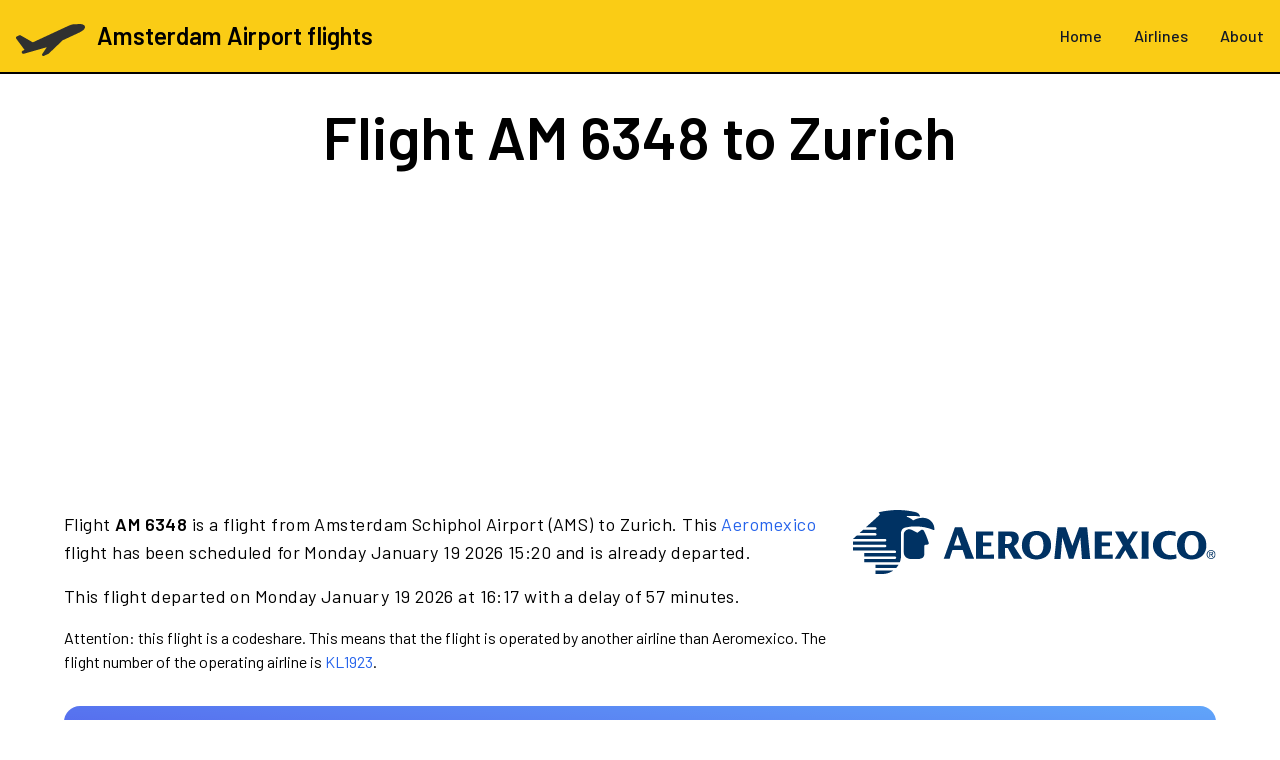

--- FILE ---
content_type: text/html; charset=UTF-8
request_url: https://www.schipholdepartures.nl/flight/AM6348
body_size: 11377
content:
<!DOCTYPE html>
<html lang="en">
<head>
    <meta charset="utf-8">
    <meta name="viewport" content="width=device-width, initial-scale=1, shrink-to-fit=no">
    <title>Fight AM 6348 Amsterdam → Zurich</title>
    <meta name="description" content="Live flight information for Aeromexico flight AM 6348. See check-in time, departure, gate, terminal and delays.">
<link href="https://www.schipholdepartures.nl/flight/AM6348" rel="canonical">
<link href="/dist/assets/app-i6gKlXYZ.css" rel="stylesheet" media="print" onload="this.media=&#039;all&#039;">
<style>*,:before,:after{--tw-border-spacing-x: 0;--tw-border-spacing-y: 0;--tw-translate-x: 0;--tw-translate-y: 0;--tw-rotate: 0;--tw-skew-x: 0;--tw-skew-y: 0;--tw-scale-x: 1;--tw-scale-y: 1;--tw-pan-x: ;--tw-pan-y: ;--tw-pinch-zoom: ;--tw-scroll-snap-strictness: proximity;--tw-gradient-from-position: ;--tw-gradient-via-position: ;--tw-gradient-to-position: ;--tw-ordinal: ;--tw-slashed-zero: ;--tw-numeric-figure: ;--tw-numeric-spacing: ;--tw-numeric-fraction: ;--tw-ring-inset: ;--tw-ring-offset-width: 0px;--tw-ring-offset-color: #fff;--tw-ring-color: rgb(59 130 246 / .5);--tw-ring-offset-shadow: 0 0 #0000;--tw-ring-shadow: 0 0 #0000;--tw-shadow: 0 0 #0000;--tw-shadow-colored: 0 0 #0000;--tw-blur: ;--tw-brightness: ;--tw-contrast: ;--tw-grayscale: ;--tw-hue-rotate: ;--tw-invert: ;--tw-saturate: ;--tw-sepia: ;--tw-drop-shadow: ;--tw-backdrop-blur: ;--tw-backdrop-brightness: ;--tw-backdrop-contrast: ;--tw-backdrop-grayscale: ;--tw-backdrop-hue-rotate: ;--tw-backdrop-invert: ;--tw-backdrop-opacity: ;--tw-backdrop-saturate: ;--tw-backdrop-sepia: ;--tw-contain-size: ;--tw-contain-layout: ;--tw-contain-paint: ;--tw-contain-style: }::backdrop{--tw-border-spacing-x: 0;--tw-border-spacing-y: 0;--tw-translate-x: 0;--tw-translate-y: 0;--tw-rotate: 0;--tw-skew-x: 0;--tw-skew-y: 0;--tw-scale-x: 1;--tw-scale-y: 1;--tw-pan-x: ;--tw-pan-y: ;--tw-pinch-zoom: ;--tw-scroll-snap-strictness: proximity;--tw-gradient-from-position: ;--tw-gradient-via-position: ;--tw-gradient-to-position: ;--tw-ordinal: ;--tw-slashed-zero: ;--tw-numeric-figure: ;--tw-numeric-spacing: ;--tw-numeric-fraction: ;--tw-ring-inset: ;--tw-ring-offset-width: 0px;--tw-ring-offset-color: #fff;--tw-ring-color: rgb(59 130 246 / .5);--tw-ring-offset-shadow: 0 0 #0000;--tw-ring-shadow: 0 0 #0000;--tw-shadow: 0 0 #0000;--tw-shadow-colored: 0 0 #0000;--tw-blur: ;--tw-brightness: ;--tw-contrast: ;--tw-grayscale: ;--tw-hue-rotate: ;--tw-invert: ;--tw-saturate: ;--tw-sepia: ;--tw-drop-shadow: ;--tw-backdrop-blur: ;--tw-backdrop-brightness: ;--tw-backdrop-contrast: ;--tw-backdrop-grayscale: ;--tw-backdrop-hue-rotate: ;--tw-backdrop-invert: ;--tw-backdrop-opacity: ;--tw-backdrop-saturate: ;--tw-backdrop-sepia: ;--tw-contain-size: ;--tw-contain-layout: ;--tw-contain-paint: ;--tw-contain-style: }*,:before,:after{box-sizing:border-box;border-width:0;border-style:solid;border-color:#e5e7eb}:before,:after{--tw-content: ""}html,:host{line-height:1.5;-webkit-text-size-adjust:100%;-moz-tab-size:4;-o-tab-size:4;tab-size:4;font-family:Barlow,Barlow-fallback,Arial,sans-serif;font-feature-settings:normal;font-variation-settings:normal;-webkit-tap-highlight-color:transparent}body{margin:0;line-height:inherit}hr{height:0;color:inherit;border-top-width:1px}abbr:where([title]){-webkit-text-decoration:underline dotted;text-decoration:underline dotted}h1,h2,h3,h4,h5,h6{font-size:inherit;font-weight:inherit}a{color:inherit;text-decoration:inherit}b,strong{font-weight:bolder}code,kbd,samp,pre{font-family:ui-monospace,SFMono-Regular,Menlo,Monaco,Consolas,Liberation Mono,Courier New,monospace;font-feature-settings:normal;font-variation-settings:normal;font-size:1em}small{font-size:80%}sub,sup{font-size:75%;line-height:0;position:relative;vertical-align:baseline}sub{bottom:-.25em}sup{top:-.5em}table{text-indent:0;border-color:inherit;border-collapse:collapse}button,input,optgroup,select,textarea{font-family:inherit;font-feature-settings:inherit;font-variation-settings:inherit;font-size:100%;font-weight:inherit;line-height:inherit;letter-spacing:inherit;color:inherit;margin:0;padding:0}button,select{text-transform:none}button,input:where([type=button]),input:where([type=reset]),input:where([type=submit]){-webkit-appearance:button;background-color:transparent;background-image:none}:-moz-focusring{outline:auto}:-moz-ui-invalid{box-shadow:none}progress{vertical-align:baseline}::-webkit-inner-spin-button,::-webkit-outer-spin-button{height:auto}[type=search]{-webkit-appearance:textfield;outline-offset:-2px}::-webkit-search-decoration{-webkit-appearance:none}::-webkit-file-upload-button{-webkit-appearance:button;font:inherit}summary{display:list-item}blockquote,dl,dd,h1,h2,h3,h4,h5,h6,hr,figure,p,pre{margin:0}fieldset{margin:0;padding:0}legend{padding:0}ol,ul,menu{list-style:none;margin:0;padding:0}dialog{padding:0}textarea{resize:vertical}input::-moz-placeholder,textarea::-moz-placeholder{opacity:1;color:#9ca3af}input::placeholder,textarea::placeholder{opacity:1;color:#9ca3af}button,[role=button]{cursor:pointer}:disabled{cursor:default}img,svg,video,canvas,audio,iframe,embed,object{display:block;vertical-align:middle}img,video{max-width:100%;height:auto}[hidden]:where(:not([hidden=until-found])){display:none}@font-face{font-family:Barlow-fallback;size-adjust:96.69999999999996%;ascent-override:94%;src:local("Arial")}.container{width:100%}@media (min-width: 640px){.container{max-width:640px}}@media (min-width: 768px){.container{max-width:768px}}@media (min-width: 1024px){.container{max-width:1024px}}@media (min-width: 1280px){.container{max-width:1280px}}@media (min-width: 1536px){.container{max-width:1536px}}.prose{color:var(--tw-prose-body);max-width:65ch}.prose :where(p):not(:where([class~=not-prose],[class~=not-prose] *)){margin-top:1.25em;margin-bottom:1.25em}.prose :where([class~=lead]):not(:where([class~=not-prose],[class~=not-prose] *)){color:var(--tw-prose-lead);font-size:1.25em;line-height:1.6;margin-top:1.2em;margin-bottom:1.2em}.prose :where(a):not(:where([class~=not-prose],[class~=not-prose] *)){color:var(--tw-prose-links);text-decoration:underline;font-weight:500}.prose :where(strong):not(:where([class~=not-prose],[class~=not-prose] *)){color:var(--tw-prose-bold);font-weight:600}.prose :where(a strong):not(:where([class~=not-prose],[class~=not-prose] *)){color:inherit}.prose :where(blockquote strong):not(:where([class~=not-prose],[class~=not-prose] *)){color:inherit}.prose :where(thead th strong):not(:where([class~=not-prose],[class~=not-prose] *)){color:inherit}.prose :where(ol):not(:where([class~=not-prose],[class~=not-prose] *)){list-style-type:decimal;margin-top:1.25em;margin-bottom:1.25em;padding-inline-start:1.625em}.prose :where(ol[type=A]):not(:where([class~=not-prose],[class~=not-prose] *)){list-style-type:upper-alpha}.prose :where(ol[type=a]):not(:where([class~=not-prose],[class~=not-prose] *)){list-style-type:lower-alpha}.prose :where(ol[type=A s]):not(:where([class~=not-prose],[class~=not-prose] *)){list-style-type:upper-alpha}.prose :where(ol[type=a s]):not(:where([class~=not-prose],[class~=not-prose] *)){list-style-type:lower-alpha}.prose :where(ol[type=I]):not(:where([class~=not-prose],[class~=not-prose] *)){list-style-type:upper-roman}.prose :where(ol[type=i]):not(:where([class~=not-prose],[class~=not-prose] *)){list-style-type:lower-roman}.prose :where(ol[type=I s]):not(:where([class~=not-prose],[class~=not-prose] *)){list-style-type:upper-roman}.prose :where(ol[type=i s]):not(:where([class~=not-prose],[class~=not-prose] *)){list-style-type:lower-roman}.prose :where(ol[type="1"]):not(:where([class~=not-prose],[class~=not-prose] *)){list-style-type:decimal}.prose :where(ul):not(:where([class~=not-prose],[class~=not-prose] *)){list-style-type:disc;margin-top:1.25em;margin-bottom:1.25em;padding-inline-start:1.625em}.prose :where(ol>li):not(:where([class~=not-prose],[class~=not-prose] *))::marker{font-weight:400;color:var(--tw-prose-counters)}.prose :where(ul>li):not(:where([class~=not-prose],[class~=not-prose] *))::marker{color:var(--tw-prose-bullets)}.prose :where(dt):not(:where([class~=not-prose],[class~=not-prose] *)){color:var(--tw-prose-headings);font-weight:600;margin-top:1.25em}.prose :where(hr):not(:where([class~=not-prose],[class~=not-prose] *)){border-color:var(--tw-prose-hr);border-top-width:1px;margin-top:3em;margin-bottom:3em}.prose :where(blockquote):not(:where([class~=not-prose],[class~=not-prose] *)){font-weight:500;font-style:italic;color:var(--tw-prose-quotes);border-inline-start-width:.25rem;border-inline-start-color:var(--tw-prose-quote-borders);quotes:"“""”""‘""’";margin-top:1.6em;margin-bottom:1.6em;padding-inline-start:1em}.prose :where(blockquote p:first-of-type):not(:where([class~=not-prose],[class~=not-prose] *)):before{content:open-quote}.prose :where(blockquote p:last-of-type):not(:where([class~=not-prose],[class~=not-prose] *)):after{content:close-quote}.prose :where(h1):not(:where([class~=not-prose],[class~=not-prose] *)){color:var(--tw-prose-headings);font-weight:800;font-size:2.25em;margin-top:0;margin-bottom:.8888889em;line-height:1.1111111}.prose :where(h1 strong):not(:where([class~=not-prose],[class~=not-prose] *)){font-weight:900;color:inherit}.prose :where(h2):not(:where([class~=not-prose],[class~=not-prose] *)){color:var(--tw-prose-headings);font-weight:700;font-size:1.5em;margin-top:2em;margin-bottom:1em;line-height:1.3333333}.prose :where(h2 strong):not(:where([class~=not-prose],[class~=not-prose] *)){font-weight:800;color:inherit}.prose :where(h3):not(:where([class~=not-prose],[class~=not-prose] *)){color:var(--tw-prose-headings);font-weight:600;font-size:1.25em;margin-top:1.6em;margin-bottom:.6em;line-height:1.6}.prose :where(h3 strong):not(:where([class~=not-prose],[class~=not-prose] *)){font-weight:700;color:inherit}.prose :where(h4):not(:where([class~=not-prose],[class~=not-prose] *)){color:var(--tw-prose-headings);font-weight:600;margin-top:1.5em;margin-bottom:.5em;line-height:1.5}.prose :where(h4 strong):not(:where([class~=not-prose],[class~=not-prose] *)){font-weight:700;color:inherit}.prose :where(img):not(:where([class~=not-prose],[class~=not-prose] *)){margin-top:2em;margin-bottom:2em}.prose :where(picture):not(:where([class~=not-prose],[class~=not-prose] *)){display:block;margin-top:2em;margin-bottom:2em}.prose :where(video):not(:where([class~=not-prose],[class~=not-prose] *)){margin-top:2em;margin-bottom:2em}.prose :where(kbd):not(:where([class~=not-prose],[class~=not-prose] *)){font-weight:500;font-family:inherit;color:var(--tw-prose-kbd);box-shadow:0 0 0 1px rgb(var(--tw-prose-kbd-shadows) / 10%),0 3px rgb(var(--tw-prose-kbd-shadows) / 10%);font-size:.875em;border-radius:.3125rem;padding-top:.1875em;padding-inline-end:.375em;padding-bottom:.1875em;padding-inline-start:.375em}.prose :where(code):not(:where([class~=not-prose],[class~=not-prose] *)){color:var(--tw-prose-code);font-weight:600;font-size:.875em}.prose :where(code):not(:where([class~=not-prose],[class~=not-prose] *)):before{content:"`"}.prose :where(code):not(:where([class~=not-prose],[class~=not-prose] *)):after{content:"`"}.prose :where(a code):not(:where([class~=not-prose],[class~=not-prose] *)){color:inherit}.prose :where(h1 code):not(:where([class~=not-prose],[class~=not-prose] *)){color:inherit}.prose :where(h2 code):not(:where([class~=not-prose],[class~=not-prose] *)){color:inherit;font-size:.875em}.prose :where(h3 code):not(:where([class~=not-prose],[class~=not-prose] *)){color:inherit;font-size:.9em}.prose :where(h4 code):not(:where([class~=not-prose],[class~=not-prose] *)){color:inherit}.prose :where(blockquote code):not(:where([class~=not-prose],[class~=not-prose] *)){color:inherit}.prose :where(thead th code):not(:where([class~=not-prose],[class~=not-prose] *)){color:inherit}.prose :where(pre):not(:where([class~=not-prose],[class~=not-prose] *)){color:var(--tw-prose-pre-code);background-color:var(--tw-prose-pre-bg);overflow-x:auto;font-weight:400;font-size:.875em;line-height:1.7142857;margin-top:1.7142857em;margin-bottom:1.7142857em;border-radius:.375rem;padding-top:.8571429em;padding-inline-end:1.1428571em;padding-bottom:.8571429em;padding-inline-start:1.1428571em}.prose :where(pre code):not(:where([class~=not-prose],[class~=not-prose] *)){background-color:transparent;border-width:0;border-radius:0;padding:0;font-weight:inherit;color:inherit;font-size:inherit;font-family:inherit;line-height:inherit}.prose :where(pre code):not(:where([class~=not-prose],[class~=not-prose] *)):before{content:none}.prose :where(pre code):not(:where([class~=not-prose],[class~=not-prose] *)):after{content:none}.prose :where(table):not(:where([class~=not-prose],[class~=not-prose] *)){width:100%;table-layout:auto;margin-top:2em;margin-bottom:2em;font-size:.875em;line-height:1.7142857}.prose :where(thead):not(:where([class~=not-prose],[class~=not-prose] *)){border-bottom-width:1px;border-bottom-color:var(--tw-prose-th-borders)}.prose :where(thead th):not(:where([class~=not-prose],[class~=not-prose] *)){color:var(--tw-prose-headings);font-weight:600;vertical-align:bottom;padding-inline-end:.5714286em;padding-bottom:.5714286em;padding-inline-start:.5714286em}.prose :where(tbody tr):not(:where([class~=not-prose],[class~=not-prose] *)){border-bottom-width:1px;border-bottom-color:var(--tw-prose-td-borders)}.prose :where(tbody tr:last-child):not(:where([class~=not-prose],[class~=not-prose] *)){border-bottom-width:0}.prose :where(tbody td):not(:where([class~=not-prose],[class~=not-prose] *)){vertical-align:baseline}.prose :where(tfoot):not(:where([class~=not-prose],[class~=not-prose] *)){border-top-width:1px;border-top-color:var(--tw-prose-th-borders)}.prose :where(tfoot td):not(:where([class~=not-prose],[class~=not-prose] *)){vertical-align:top}.prose :where(th,td):not(:where([class~=not-prose],[class~=not-prose] *)){text-align:start}.prose :where(figure>*):not(:where([class~=not-prose],[class~=not-prose] *)){margin-top:0;margin-bottom:0}.prose :where(figcaption):not(:where([class~=not-prose],[class~=not-prose] *)){color:var(--tw-prose-captions);font-size:.875em;line-height:1.4285714;margin-top:.8571429em}.prose{--tw-prose-body: #374151;--tw-prose-headings: #111827;--tw-prose-lead: #4b5563;--tw-prose-links: #111827;--tw-prose-bold: #111827;--tw-prose-counters: #6b7280;--tw-prose-bullets: #d1d5db;--tw-prose-hr: #e5e7eb;--tw-prose-quotes: #111827;--tw-prose-quote-borders: #e5e7eb;--tw-prose-captions: #6b7280;--tw-prose-kbd: #111827;--tw-prose-kbd-shadows: 17 24 39;--tw-prose-code: #111827;--tw-prose-pre-code: #e5e7eb;--tw-prose-pre-bg: #1f2937;--tw-prose-th-borders: #d1d5db;--tw-prose-td-borders: #e5e7eb;--tw-prose-invert-body: #d1d5db;--tw-prose-invert-headings: #fff;--tw-prose-invert-lead: #9ca3af;--tw-prose-invert-links: #fff;--tw-prose-invert-bold: #fff;--tw-prose-invert-counters: #9ca3af;--tw-prose-invert-bullets: #4b5563;--tw-prose-invert-hr: #374151;--tw-prose-invert-quotes: #f3f4f6;--tw-prose-invert-quote-borders: #374151;--tw-prose-invert-captions: #9ca3af;--tw-prose-invert-kbd: #fff;--tw-prose-invert-kbd-shadows: 255 255 255;--tw-prose-invert-code: #fff;--tw-prose-invert-pre-code: #d1d5db;--tw-prose-invert-pre-bg: rgb(0 0 0 / 50%);--tw-prose-invert-th-borders: #4b5563;--tw-prose-invert-td-borders: #374151;font-size:1rem;line-height:1.75}.prose :where(picture>img):not(:where([class~=not-prose],[class~=not-prose] *)){margin-top:0;margin-bottom:0}.prose :where(li):not(:where([class~=not-prose],[class~=not-prose] *)){margin-top:.5em;margin-bottom:.5em}.prose :where(ol>li):not(:where([class~=not-prose],[class~=not-prose] *)){padding-inline-start:.375em}.prose :where(ul>li):not(:where([class~=not-prose],[class~=not-prose] *)){padding-inline-start:.375em}.prose :where(.prose>ul>li p):not(:where([class~=not-prose],[class~=not-prose] *)){margin-top:.75em;margin-bottom:.75em}.prose :where(.prose>ul>li>p:first-child):not(:where([class~=not-prose],[class~=not-prose] *)){margin-top:1.25em}.prose :where(.prose>ul>li>p:last-child):not(:where([class~=not-prose],[class~=not-prose] *)){margin-bottom:1.25em}.prose :where(.prose>ol>li>p:first-child):not(:where([class~=not-prose],[class~=not-prose] *)){margin-top:1.25em}.prose :where(.prose>ol>li>p:last-child):not(:where([class~=not-prose],[class~=not-prose] *)){margin-bottom:1.25em}.prose :where(ul ul,ul ol,ol ul,ol ol):not(:where([class~=not-prose],[class~=not-prose] *)){margin-top:.75em;margin-bottom:.75em}.prose :where(dl):not(:where([class~=not-prose],[class~=not-prose] *)){margin-top:1.25em;margin-bottom:1.25em}.prose :where(dd):not(:where([class~=not-prose],[class~=not-prose] *)){margin-top:.5em;padding-inline-start:1.625em}.prose :where(hr+*):not(:where([class~=not-prose],[class~=not-prose] *)){margin-top:0}.prose :where(h2+*):not(:where([class~=not-prose],[class~=not-prose] *)){margin-top:0}.prose :where(h3+*):not(:where([class~=not-prose],[class~=not-prose] *)){margin-top:0}.prose :where(h4+*):not(:where([class~=not-prose],[class~=not-prose] *)){margin-top:0}.prose :where(thead th:first-child):not(:where([class~=not-prose],[class~=not-prose] *)){padding-inline-start:0}.prose :where(thead th:last-child):not(:where([class~=not-prose],[class~=not-prose] *)){padding-inline-end:0}.prose :where(tbody td,tfoot td):not(:where([class~=not-prose],[class~=not-prose] *)){padding-top:.5714286em;padding-inline-end:.5714286em;padding-bottom:.5714286em;padding-inline-start:.5714286em}.prose :where(tbody td:first-child,tfoot td:first-child):not(:where([class~=not-prose],[class~=not-prose] *)){padding-inline-start:0}.prose :where(tbody td:last-child,tfoot td:last-child):not(:where([class~=not-prose],[class~=not-prose] *)){padding-inline-end:0}.prose :where(figure):not(:where([class~=not-prose],[class~=not-prose] *)){margin-top:2em;margin-bottom:2em}.prose :where(.prose>:first-child):not(:where([class~=not-prose],[class~=not-prose] *)){margin-top:0}.prose :where(.prose>:last-child):not(:where([class~=not-prose],[class~=not-prose] *)){margin-bottom:0}.prose-lg{font-size:1.125rem;line-height:1.7777778}.prose-lg :where(p):not(:where([class~=not-prose],[class~=not-prose] *)){margin-top:1.3333333em;margin-bottom:1.3333333em}.prose-lg :where([class~=lead]):not(:where([class~=not-prose],[class~=not-prose] *)){font-size:1.2222222em;line-height:1.4545455;margin-top:1.0909091em;margin-bottom:1.0909091em}.prose-lg :where(blockquote):not(:where([class~=not-prose],[class~=not-prose] *)){margin-top:1.6666667em;margin-bottom:1.6666667em;padding-inline-start:1em}.prose-lg :where(h1):not(:where([class~=not-prose],[class~=not-prose] *)){font-size:2.6666667em;margin-top:0;margin-bottom:.8333333em;line-height:1}.prose-lg :where(h2):not(:where([class~=not-prose],[class~=not-prose] *)){font-size:1.6666667em;margin-top:1.8666667em;margin-bottom:1.0666667em;line-height:1.3333333}.prose-lg :where(h3):not(:where([class~=not-prose],[class~=not-prose] *)){font-size:1.3333333em;margin-top:1.6666667em;margin-bottom:.6666667em;line-height:1.5}.prose-lg :where(h4):not(:where([class~=not-prose],[class~=not-prose] *)){margin-top:1.7777778em;margin-bottom:.4444444em;line-height:1.5555556}.prose-lg :where(img):not(:where([class~=not-prose],[class~=not-prose] *)){margin-top:1.7777778em;margin-bottom:1.7777778em}.prose-lg :where(picture):not(:where([class~=not-prose],[class~=not-prose] *)){margin-top:1.7777778em;margin-bottom:1.7777778em}.prose-lg :where(picture>img):not(:where([class~=not-prose],[class~=not-prose] *)){margin-top:0;margin-bottom:0}.prose-lg :where(video):not(:where([class~=not-prose],[class~=not-prose] *)){margin-top:1.7777778em;margin-bottom:1.7777778em}.prose-lg :where(kbd):not(:where([class~=not-prose],[class~=not-prose] *)){font-size:.8888889em;border-radius:.3125rem;padding-top:.2222222em;padding-inline-end:.4444444em;padding-bottom:.2222222em;padding-inline-start:.4444444em}.prose-lg :where(code):not(:where([class~=not-prose],[class~=not-prose] *)){font-size:.8888889em}.prose-lg :where(h2 code):not(:where([class~=not-prose],[class~=not-prose] *)){font-size:.8666667em}.prose-lg :where(h3 code):not(:where([class~=not-prose],[class~=not-prose] *)){font-size:.875em}.prose-lg :where(pre):not(:where([class~=not-prose],[class~=not-prose] *)){font-size:.8888889em;line-height:1.75;margin-top:2em;margin-bottom:2em;border-radius:.375rem;padding-top:1em;padding-inline-end:1.5em;padding-bottom:1em;padding-inline-start:1.5em}.prose-lg :where(ol):not(:where([class~=not-prose],[class~=not-prose] *)){margin-top:1.3333333em;margin-bottom:1.3333333em;padding-inline-start:1.5555556em}.prose-lg :where(ul):not(:where([class~=not-prose],[class~=not-prose] *)){margin-top:1.3333333em;margin-bottom:1.3333333em;padding-inline-start:1.5555556em}.prose-lg :where(li):not(:where([class~=not-prose],[class~=not-prose] *)){margin-top:.6666667em;margin-bottom:.6666667em}.prose-lg :where(ol>li):not(:where([class~=not-prose],[class~=not-prose] *)){padding-inline-start:.4444444em}.prose-lg :where(ul>li):not(:where([class~=not-prose],[class~=not-prose] *)){padding-inline-start:.4444444em}.prose-lg :where(.prose-lg>ul>li p):not(:where([class~=not-prose],[class~=not-prose] *)){margin-top:.8888889em;margin-bottom:.8888889em}.prose-lg :where(.prose-lg>ul>li>p:first-child):not(:where([class~=not-prose],[class~=not-prose] *)){margin-top:1.3333333em}.prose-lg :where(.prose-lg>ul>li>p:last-child):not(:where([class~=not-prose],[class~=not-prose] *)){margin-bottom:1.3333333em}.prose-lg :where(.prose-lg>ol>li>p:first-child):not(:where([class~=not-prose],[class~=not-prose] *)){margin-top:1.3333333em}.prose-lg :where(.prose-lg>ol>li>p:last-child):not(:where([class~=not-prose],[class~=not-prose] *)){margin-bottom:1.3333333em}.prose-lg :where(ul ul,ul ol,ol ul,ol ol):not(:where([class~=not-prose],[class~=not-prose] *)){margin-top:.8888889em;margin-bottom:.8888889em}.prose-lg :where(dl):not(:where([class~=not-prose],[class~=not-prose] *)){margin-top:1.3333333em;margin-bottom:1.3333333em}.prose-lg :where(dt):not(:where([class~=not-prose],[class~=not-prose] *)){margin-top:1.3333333em}.prose-lg :where(dd):not(:where([class~=not-prose],[class~=not-prose] *)){margin-top:.6666667em;padding-inline-start:1.5555556em}.prose-lg :where(hr):not(:where([class~=not-prose],[class~=not-prose] *)){margin-top:3.1111111em;margin-bottom:3.1111111em}.prose-lg :where(hr+*):not(:where([class~=not-prose],[class~=not-prose] *)){margin-top:0}.prose-lg :where(h2+*):not(:where([class~=not-prose],[class~=not-prose] *)){margin-top:0}.prose-lg :where(h3+*):not(:where([class~=not-prose],[class~=not-prose] *)){margin-top:0}.prose-lg :where(h4+*):not(:where([class~=not-prose],[class~=not-prose] *)){margin-top:0}.prose-lg :where(table):not(:where([class~=not-prose],[class~=not-prose] *)){font-size:.8888889em;line-height:1.5}.prose-lg :where(thead th):not(:where([class~=not-prose],[class~=not-prose] *)){padding-inline-end:.75em;padding-bottom:.75em;padding-inline-start:.75em}.prose-lg :where(thead th:first-child):not(:where([class~=not-prose],[class~=not-prose] *)){padding-inline-start:0}.prose-lg :where(thead th:last-child):not(:where([class~=not-prose],[class~=not-prose] *)){padding-inline-end:0}.prose-lg :where(tbody td,tfoot td):not(:where([class~=not-prose],[class~=not-prose] *)){padding-top:.75em;padding-inline-end:.75em;padding-bottom:.75em;padding-inline-start:.75em}.prose-lg :where(tbody td:first-child,tfoot td:first-child):not(:where([class~=not-prose],[class~=not-prose] *)){padding-inline-start:0}.prose-lg :where(tbody td:last-child,tfoot td:last-child):not(:where([class~=not-prose],[class~=not-prose] *)){padding-inline-end:0}.prose-lg :where(figure):not(:where([class~=not-prose],[class~=not-prose] *)){margin-top:1.7777778em;margin-bottom:1.7777778em}.prose-lg :where(figure>*):not(:where([class~=not-prose],[class~=not-prose] *)){margin-top:0;margin-bottom:0}.prose-lg :where(figcaption):not(:where([class~=not-prose],[class~=not-prose] *)){font-size:.8888889em;line-height:1.5;margin-top:1em}.prose-lg :where(.prose-lg>:first-child):not(:where([class~=not-prose],[class~=not-prose] *)){margin-top:0}.prose-lg :where(.prose-lg>:last-child):not(:where([class~=not-prose],[class~=not-prose] *)){margin-bottom:0}.sr-only{position:absolute;width:1px;height:1px;padding:0;margin:-1px;overflow:hidden;clip:rect(0,0,0,0);white-space:nowrap;border-width:0}.col-span-2{grid-column:span 2 / span 2}.row-start-1{grid-row-start:1}.mx-1{margin-left:.25rem;margin-right:.25rem}.mx-4{margin-left:1rem;margin-right:1rem}.mx-auto{margin-left:auto;margin-right:auto}.my-2{margin-top:.5rem;margin-bottom:.5rem}.my-4{margin-top:1rem;margin-bottom:1rem}.my-8{margin-top:2rem;margin-bottom:2rem}.-mb-2{margin-bottom:-.5rem}.-mt-3{margin-top:-.75rem}.mb-1{margin-bottom:.25rem}.mb-12{margin-bottom:3rem}.mb-2{margin-bottom:.5rem}.mb-4{margin-bottom:1rem}.mb-6{margin-bottom:1.5rem}.mb-8{margin-bottom:2rem}.ml-2{margin-left:.5rem}.mr-1{margin-right:.25rem}.mt-1{margin-top:.25rem}.mt-1\.5{margin-top:.375rem}.mt-12{margin-top:3rem}.mt-16{margin-top:4rem}.mt-2{margin-top:.5rem}.mt-4{margin-top:1rem}.mt-8{margin-top:2rem}.block{display:block}.inline-block{display:inline-block}.flex{display:flex}.inline-flex{display:inline-flex}.table{display:table}.grid{display:grid}.hidden{display:none}.h-10{height:2.5rem}.h-16{height:4rem}.h-2{height:.5rem}.h-2\.5{height:.625rem}.h-4{height:1rem}.h-5{height:1.25rem}.h-6{height:1.5rem}.h-screen{height:100vh}.w-1\/12{width:8.333333%}.w-10{width:2.5rem}.w-16{width:4rem}.w-2{width:.5rem}.w-2\.5{width:.625rem}.w-2\/12{width:16.666667%}.w-4{width:1rem}.w-4\/12{width:33.333333%}.w-5{width:1.25rem}.w-full{width:100%}.max-w-screen-xl{max-width:1280px}.grow{flex-grow:1}@keyframes ping{75%,to{transform:scale(2);opacity:0}}.animate-ping{animation:ping 1s cubic-bezier(0,0,.2,1) infinite}@keyframes pulse{50%{opacity:.5}}.animate-pulse{animation:pulse 2s cubic-bezier(.4,0,.6,1) infinite}.cursor-pointer{cursor:pointer}.list-inside{list-style-position:inside}.list-disc{list-style-type:disc}.columns-2{-moz-columns:2;columns:2}.grid-cols-2{grid-template-columns:repeat(2,minmax(0,1fr))}.grid-cols-3{grid-template-columns:repeat(3,minmax(0,1fr))}.flex-row-reverse{flex-direction:row-reverse}.flex-col{flex-direction:column}.flex-col-reverse{flex-direction:column-reverse}.flex-wrap{flex-wrap:wrap}.items-center{align-items:center}.items-baseline{align-items:baseline}.justify-center{justify-content:center}.justify-between{justify-content:space-between}.gap-1{gap:.25rem}.gap-2{gap:.5rem}.gap-4{gap:1rem}.gap-8{gap:2rem}.space-x-3>:not([hidden])~:not([hidden]){--tw-space-x-reverse: 0;margin-right:calc(.75rem * var(--tw-space-x-reverse));margin-left:calc(.75rem * calc(1 - var(--tw-space-x-reverse)))}.self-start{align-self:flex-start}.self-center{align-self:center}.whitespace-nowrap{white-space:nowrap}.rounded{border-radius:.25rem}.rounded-full{border-radius:9999px}.rounded-lg{border-radius:.5rem}.rounded-md{border-radius:.375rem}.border-b{border-bottom-width:1px}.border-b-2{border-bottom-width:2px}.border-gray-400{--tw-border-opacity: 1;border-color:rgb(156 163 175 / var(--tw-border-opacity, 1))}.border-indigo-600{--tw-border-opacity: 1;border-color:rgb(79 70 229 / var(--tw-border-opacity, 1))}.border-transparent{border-color:transparent}.border-b-black{--tw-border-opacity: 1;border-bottom-color:rgb(0 0 0 / var(--tw-border-opacity, 1))}.border-b-slate-300{--tw-border-opacity: 1;border-bottom-color:rgb(203 213 225 / var(--tw-border-opacity, 1))}.bg-amber-300{--tw-bg-opacity: 1;background-color:rgb(252 211 77 / var(--tw-bg-opacity, 1))}.bg-amber-500{--tw-bg-opacity: 1;background-color:rgb(245 158 11 / var(--tw-bg-opacity, 1))}.bg-blue-600{--tw-bg-opacity: 1;background-color:rgb(37 99 235 / var(--tw-bg-opacity, 1))}.bg-blue-700{--tw-bg-opacity: 1;background-color:rgb(29 78 216 / var(--tw-bg-opacity, 1))}.bg-emerald-400{--tw-bg-opacity: 1;background-color:rgb(52 211 153 / var(--tw-bg-opacity, 1))}.bg-gray-100{--tw-bg-opacity: 1;background-color:rgb(243 244 246 / var(--tw-bg-opacity, 1))}.bg-gray-50{--tw-bg-opacity: 1;background-color:rgb(249 250 251 / var(--tw-bg-opacity, 1))}.bg-gray-700{--tw-bg-opacity: 1;background-color:rgb(55 65 81 / var(--tw-bg-opacity, 1))}.bg-green-300{--tw-bg-opacity: 1;background-color:rgb(134 239 172 / var(--tw-bg-opacity, 1))}.bg-green-500{--tw-bg-opacity: 1;background-color:rgb(34 197 94 / var(--tw-bg-opacity, 1))}.bg-green-600{--tw-bg-opacity: 1;background-color:rgb(22 163 74 / var(--tw-bg-opacity, 1))}.bg-indigo-600{--tw-bg-opacity: 1;background-color:rgb(79 70 229 / var(--tw-bg-opacity, 1))}.bg-red-600{--tw-bg-opacity: 1;background-color:rgb(220 38 38 / var(--tw-bg-opacity, 1))}.bg-slate-100{--tw-bg-opacity: 1;background-color:rgb(241 245 249 / var(--tw-bg-opacity, 1))}.bg-slate-200{--tw-bg-opacity: 1;background-color:rgb(226 232 240 / var(--tw-bg-opacity, 1))}.bg-slate-50{--tw-bg-opacity: 1;background-color:rgb(248 250 252 / var(--tw-bg-opacity, 1))}.bg-slate-700{--tw-bg-opacity: 1;background-color:rgb(51 65 85 / var(--tw-bg-opacity, 1))}.bg-white{--tw-bg-opacity: 1;background-color:rgb(255 255 255 / var(--tw-bg-opacity, 1))}.bg-yellow-400{--tw-bg-opacity: 1;background-color:rgb(250 204 21 / var(--tw-bg-opacity, 1))}.bg-gradient-to-bl{background-image:linear-gradient(to bottom left,var(--tw-gradient-stops))}.from-blue-400{--tw-gradient-from: #60a5fa var(--tw-gradient-from-position);--tw-gradient-to: rgb(96 165 250 / 0) var(--tw-gradient-to-position);--tw-gradient-stops: var(--tw-gradient-from), var(--tw-gradient-to)}.to-indigo-600{--tw-gradient-to: #4f46e5 var(--tw-gradient-to-position)}.object-contain{-o-object-fit:contain;object-fit:contain}.p-2{padding:.5rem}.p-4{padding:1rem}.p-8{padding:2rem}.px-2{padding-left:.5rem;padding-right:.5rem}.px-3{padding-left:.75rem;padding-right:.75rem}.px-4{padding-left:1rem;padding-right:1rem}.py-0\.5{padding-top:.125rem;padding-bottom:.125rem}.py-1{padding-top:.25rem;padding-bottom:.25rem}.py-2{padding-top:.5rem;padding-bottom:.5rem}.py-3{padding-top:.75rem;padding-bottom:.75rem}.py-4{padding-top:1rem;padding-bottom:1rem}.py-6{padding-top:1.5rem;padding-bottom:1.5rem}.py-8{padding-top:2rem;padding-bottom:2rem}.pl-4{padding-left:1rem}.text-left{text-align:left}.text-center{text-align:center}.align-baseline{vertical-align:baseline}.align-top{vertical-align:top}.text-2xl{font-size:1.5rem;line-height:2rem}.text-3xl{font-size:1.875rem;line-height:2.25rem}.text-4xl{font-size:2.25rem;line-height:2.5rem}.text-6xl{font-size:3.75rem;line-height:1}.text-lg{font-size:1.125rem;line-height:1.75rem}.text-sm{font-size:.875rem;line-height:1.25rem}.text-xl{font-size:1.25rem;line-height:1.75rem}.text-xs{font-size:.75rem;line-height:1rem}.font-bold{font-weight:700}.font-medium{font-weight:500}.font-semibold{font-weight:600}.uppercase{text-transform:uppercase}.tracking-wide{letter-spacing:.025em}.text-black{--tw-text-opacity: 1;color:rgb(0 0 0 / var(--tw-text-opacity, 1))}.text-blue-600{--tw-text-opacity: 1;color:rgb(37 99 235 / var(--tw-text-opacity, 1))}.text-gray-300{--tw-text-opacity: 1;color:rgb(209 213 219 / var(--tw-text-opacity, 1))}.text-gray-600{--tw-text-opacity: 1;color:rgb(75 85 99 / var(--tw-text-opacity, 1))}.text-gray-900{--tw-text-opacity: 1;color:rgb(17 24 39 / var(--tw-text-opacity, 1))}.text-green-700{--tw-text-opacity: 1;color:rgb(21 128 61 / var(--tw-text-opacity, 1))}.text-indigo-600{--tw-text-opacity: 1;color:rgb(79 70 229 / var(--tw-text-opacity, 1))}.text-red-600{--tw-text-opacity: 1;color:rgb(220 38 38 / var(--tw-text-opacity, 1))}.text-red-700{--tw-text-opacity: 1;color:rgb(185 28 28 / var(--tw-text-opacity, 1))}.text-slate-500{--tw-text-opacity: 1;color:rgb(100 116 139 / var(--tw-text-opacity, 1))}.text-slate-600{--tw-text-opacity: 1;color:rgb(71 85 105 / var(--tw-text-opacity, 1))}.text-white{--tw-text-opacity: 1;color:rgb(255 255 255 / var(--tw-text-opacity, 1))}.blur{--tw-blur: blur(8px);filter:var(--tw-blur) var(--tw-brightness) var(--tw-contrast) var(--tw-grayscale) var(--tw-hue-rotate) var(--tw-invert) var(--tw-saturate) var(--tw-sepia) var(--tw-drop-shadow)}.filter{filter:var(--tw-blur) var(--tw-brightness) var(--tw-contrast) var(--tw-grayscale) var(--tw-hue-rotate) var(--tw-invert) var(--tw-saturate) var(--tw-sepia) var(--tw-drop-shadow)}.transition-all{transition-property:all;transition-timing-function:cubic-bezier(.4,0,.2,1);transition-duration:.15s}.transition-colors{transition-property:color,background-color,border-color,text-decoration-color,fill,stroke;transition-timing-function:cubic-bezier(.4,0,.2,1);transition-duration:.15s}.transition-opacity{transition-property:opacity;transition-timing-function:cubic-bezier(.4,0,.2,1);transition-duration:.15s}@media (min-width: 992px){.r89-desktop-billboard-atf{min-height:250px;margin-top:20px;margin-bottom:20px}}@media (min-width: 992px){.r89-desktop-billboard-atf{min-height:100px;margin-top:20px;margin-bottom:20px}}@media (min-width: 992px){.r89-desktop-billboard-btf{min-height:100px;margin-top:20px;margin-bottom:20px}}@media (min-width: 992px){.r89-desktop-billboard-atf-flight{min-height:250px;margin-top:20px;margin-bottom:20px}}@media (min-width: 992px){.r89-desktop-outstream{margin-top:20px;margin-bottom:20px}}@media (max-width: 991px){.r89-mobile-billboard-top{min-height:250px;margin-top:20px;margin-bottom:20px}}@media (max-width: 991px){.r89-mobile-rectangle-infinite{min-height:250px;margin-top:20px;margin-bottom:20px}}@media (max-width: 991px){.r89-mobile-billboard-top-flight{min-height:250px;margin-top:20px;margin-bottom:20px}}@media (max-width: 991px){.r89-mobile-rectangle-low-flight{min-height:250px;margin-top:20px;margin-bottom:20px}}.prose a{--tw-text-opacity: 1;color:rgb(37 99 235 / var(--tw-text-opacity, 1));text-decoration-line:none}.prose a:hover{text-decoration-line:underline}.hover\:border-indigo-600:hover{--tw-border-opacity: 1;border-color:rgb(79 70 229 / var(--tw-border-opacity, 1))}.hover\:bg-amber-200:hover{--tw-bg-opacity: 1;background-color:rgb(253 230 138 / var(--tw-bg-opacity, 1))}.hover\:bg-amber-400:hover{--tw-bg-opacity: 1;background-color:rgb(251 191 36 / var(--tw-bg-opacity, 1))}.hover\:bg-gray-100:hover{--tw-bg-opacity: 1;background-color:rgb(243 244 246 / var(--tw-bg-opacity, 1))}.hover\:bg-indigo-50:hover{--tw-bg-opacity: 1;background-color:rgb(238 242 255 / var(--tw-bg-opacity, 1))}.hover\:text-indigo-600:hover{--tw-text-opacity: 1;color:rgb(79 70 229 / var(--tw-text-opacity, 1))}.hover\:text-slate-700:hover{--tw-text-opacity: 1;color:rgb(51 65 85 / var(--tw-text-opacity, 1))}.hover\:underline:hover{text-decoration-line:underline}.focus\:outline-none:focus{outline:2px solid transparent;outline-offset:2px}.focus\:outline-1:focus{outline-width:1px}.focus\:ring-2:focus{--tw-ring-offset-shadow: var(--tw-ring-inset) 0 0 0 var(--tw-ring-offset-width) var(--tw-ring-offset-color);--tw-ring-shadow: var(--tw-ring-inset) 0 0 0 calc(2px + var(--tw-ring-offset-width)) var(--tw-ring-color);box-shadow:var(--tw-ring-offset-shadow),var(--tw-ring-shadow),var(--tw-shadow, 0 0 #0000)}.focus\:ring-blue-400:focus{--tw-ring-opacity: 1;--tw-ring-color: rgb(96 165 250 / var(--tw-ring-opacity, 1))}.group:hover .group-hover\:bg-slate-300{--tw-bg-opacity: 1;background-color:rgb(203 213 225 / var(--tw-bg-opacity, 1))}.group:hover .group-hover\:underline{text-decoration-line:underline}.group:hover .group-hover\:opacity-75{opacity:.75}@media (min-width: 640px){.sm\:max-w-lg{max-width:32rem}.sm\:rounded-xl{border-radius:.75rem}.sm\:text-center{text-align:center}}@media (min-width: 768px){.md\:col-span-1{grid-column:span 1 / span 1}.md\:col-start-2{grid-column-start:2}.md\:col-start-3{grid-column-start:3}.md\:col-start-4{grid-column-start:4}.md\:row-start-2{grid-row-start:2}.md\:row-start-3{grid-row-start:3}.md\:-mt-2{margin-top:-.5rem}.md\:mb-0{margin-bottom:0}.md\:mb-16{margin-bottom:4rem}.md\:mr-2{margin-right:.5rem}.md\:mt-0{margin-top:0}.md\:mt-1{margin-top:.25rem}.md\:block{display:block}.md\:inline{display:inline}.md\:flex{display:flex}.md\:table-cell{display:table-cell}.md\:hidden{display:none}.md\:h-4{height:1rem}.md\:h-6{height:1.5rem}.md\:h-8{height:2rem}.md\:w-12{width:3rem}.md\:w-2\/12{width:16.666667%}.md\:w-24{width:6rem}.md\:w-4{width:1rem}.md\:w-5\/12{width:41.666667%}.md\:w-auto{width:auto}.md\:max-w-md{max-width:28rem}.md\:columns-1{-moz-columns:1;columns:1}.md\:grid-cols-4{grid-template-columns:repeat(4,minmax(0,1fr))}.md\:grid-cols-6{grid-template-columns:repeat(6,minmax(0,1fr))}.md\:flex-row{flex-direction:row}.md\:items-center{align-items:center}.md\:justify-end{justify-content:flex-end}.md\:justify-between{justify-content:space-between}.md\:gap-16{gap:4rem}.md\:gap-4{gap:1rem}.md\:gap-6{gap:1.5rem}.md\:space-x-8>:not([hidden])~:not([hidden]){--tw-space-x-reverse: 0;margin-right:calc(2rem * var(--tw-space-x-reverse));margin-left:calc(2rem * calc(1 - var(--tw-space-x-reverse)))}.md\:rounded-2xl{border-radius:1rem}.md\:rounded-none{border-radius:0}.md\:border-0{border-width:0px}.md\:bg-transparent{background-color:transparent}.md\:p-0{padding:0}.md\:p-6{padding:1.5rem}.md\:p-8{padding:2rem}.md\:px-0{padding-left:0;padding-right:0}.md\:py-6{padding-top:1.5rem;padding-bottom:1.5rem}.md\:pl-4{padding-left:1rem}.md\:text-center{text-align:center}.md\:text-2xl{font-size:1.5rem;line-height:2rem}.md\:text-6xl{font-size:3.75rem;line-height:1}.md\:text-base{font-size:1rem;line-height:1.5rem}.md\:text-lg{font-size:1.125rem;line-height:1.75rem}.md\:text-blue-700{--tw-text-opacity: 1;color:rgb(29 78 216 / var(--tw-text-opacity, 1))}.md\:text-indigo-600{--tw-text-opacity: 1;color:rgb(79 70 229 / var(--tw-text-opacity, 1))}.md\:hover\:bg-transparent:hover{background-color:transparent}.md\:hover\:text-blue-600:hover{--tw-text-opacity: 1;color:rgb(37 99 235 / var(--tw-text-opacity, 1))}}@media (min-width: 1024px){.lg\:w-auto{width:auto}.lg\:px-0{padding-left:0;padding-right:0}.lg\:py-8{padding-top:2rem;padding-bottom:2rem}}@media (min-width: 1280px){.xl\:max-w-6xl{max-width:72rem}.xl\:px-0{padding-left:0;padding-right:0}}.rtl\:space-x-reverse:where([dir=rtl],[dir=rtl] *)>:not([hidden])~:not([hidden]){--tw-space-x-reverse: 1}
</style>
    <link rel="apple-touch-icon" sizes="180x180" href="/apple-touch-icon.png">
    <link rel="icon" type="image/png" sizes="32x32" href="/favicon-32x32.png">
    <link rel="icon" type="image/png" sizes="16x16" href="/favicon-16x16.png">
    <link rel="manifest" href="/site.webmanifest">
    <link rel="mask-icon" href="/safari-pinned-tab.svg" color="#fec700">
    <meta name="msapplication-TileColor" content="#fec700">
    <meta name="theme-color" content="#fec700">
    <link rel="preconnect" href="https://fonts.gstatic.com" crossorigin>
    <link rel="preconnect" href="https://fonts.googleapis.com">
    <link rel="preload"
          as="style"
          href="https://fonts.googleapis.com/css2?family=Barlow:wght@400;500;600&display=swap"/>
    <link href="https://fonts.googleapis.com/css2?family=Barlow:wght@400;500;600&display=swap" rel="stylesheet"
          media="print" onload="this.media='all'">
            <script async src="https://www.googletagmanager.com/gtag/js?id=G-X5E6Q49Y2L"></script>
        <script>
            window.dataLayer = window.dataLayer || [];
            function gtag(){dataLayer.push(arguments);}
            gtag('js', new Date());

            gtag('config', 'G-X5E6Q49Y2L');
        </script>
        <script async
                src="https://pagead2.googlesyndication.com/pagead/js/adsbygoogle.js?client=ca-pub-1708600025701925"
                crossorigin="anonymous"></script>
        </head>

<body class="flex flex-col h-screen">

<header>
    <nav class="bg-yellow-400 border-b border-b-2 border-b-black">
        <div class="max-w-screen-xl flex flex-wrap items-center justify-between mx-auto p-4">
            <a href="/" class="flex items-center space-x-3" title="Amsterdam Schiphol airport departures: homepage">
                <svg xmlns="http://www.w3.org/2000/svg" viewBox="0 0 162.8 76" class="h-6 md:h-8 mt-2">
                    <path fill="#303030"
                          d="M15.5 63.6a3.9 3.9 0 0 0 2.6 7.2l54.6-15.7-10.7 16a3.1 3.1 0 0 0 3.9 4.6l10.8-5 .8-.6 32.7-31.4 39.4-18.5c15-7.3 13.5-13.4 12.7-15.1-.6-1.3-2-3.1-5.3-4.2-3.4-1-8-1.2-14-.4-2 .3-3.2.2-4.3.2-4.2-.3-7-.2-21.2 6.5L39.7 43.6 11 27a3.9 3.9 0 0 0-3.6-.1l-5 2.4A3.9 3.9 0 0 0 .7 35l19.4 26.4-4.7 2.2z"
                          clip-rule="evenodd"/>
                </svg>
                <span class="self-center text-xl md:text-2xl font-semibold whitespace-nowrap">
                Amsterdam Airport flights
            </span>
            </a>
            <button id="navbar-toggle" type="button"
                    class="inline-flex items-center p-2 w-10 h-10 justify-center text-sm text-gray-900 rounded-lg md:hidden hover:bg-gray-100 focus:outline-none focus:ring-2 focus:ring-blue-400"
                    aria-controls="navbar-default" aria-expanded="false">
                <span class="sr-only">Open menu</span>
                <svg class="w-5 h-5" aria-hidden="true" xmlns="http://www.w3.org/2000/svg" fill="none"
                     viewBox="0 0 17 14">
                    <path stroke="currentColor" stroke-linecap="round" stroke-linejoin="round" stroke-width="2"
                          d="M1 1h15M1 7h15M1 13h15"/>
                </svg>
            </button>
            <div class="hidden w-full md:block md:w-auto" id="navbar">
                <ul class="font-medium flex flex-col p-4 md:p-0 mt-4 md:flex-row md:space-x-8 rtl:space-x-reverse md:mt-0 md:border-0">
                    <li><a class="block py-2 px-3 text-gray-900 rounded hover:bg-gray-100 md:hover:bg-transparent md:border-0 md:hover:text-blue-600 md:p-0" href="/">Home</a></li><li><a class="block py-2 px-3 text-gray-900 rounded hover:bg-gray-100 md:hover:bg-transparent md:border-0 md:hover:text-blue-600 md:p-0" href="/airlines">Airlines</a></li><li><a class="block py-2 px-3 text-gray-900 rounded hover:bg-gray-100 md:hover:bg-transparent md:border-0 md:hover:text-blue-600 md:p-0" href="/about">About</a></li>                </ul>
            </div>
        </div>
    </nav>
</header>

<main class="grow">
    
<div class="container mx-auto mt-8 xl:max-w-6xl">
    <h1 class="text-4xl md:text-6xl font-bold mb-8 md:text-center px-4">
        Flight <span class="whitespace-nowrap">AM 6348</span>

                    to Zurich            
    </h1>
</div>

<div class="container mx-auto mt-8 xl:max-w-6xl">
    <ins class="adsbygoogle"
         style="display:block"
         data-ad-client="ca-pub-1708600025701925"
         data-ad-slot="3298764917"
         data-ad-format="auto"
         data-full-width-responsive="true"></ins>
    <script>
        (adsbygoogle = window.adsbygoogle || []).push({});
    </script>
</div>

<div class="container mx-auto mt-8 xl:max-w-6xl">
    <div class="flex gap-8 md:gap-16 flex-col-reverse md:flex-row px-4 md:px-0">
        <div>
            <p class="text-lg tracking-wide">
                Flight <strong>AM 6348</strong> is a flight
                from Amsterdam Schiphol Airport (AMS) to Zurich.
                This
                                    <a class="hover:underline text-blue-600" href="/aeromexico-departures" title="Alle vluchten van Aeromexico">Aeromexico</a>                    flight
                                    has been scheduled for
                Monday January 19 2026                15:20 and is already departed.            </p>

                            <p class="text-lg tracking-wide mt-4">
                                            This flight departed on Monday January 19 2026 at 16:17                                                    with a delay of 57 minutes.
                                            </p>
                
                            <p class="mt-4">
                    Attention: this flight is a codeshare.
                    This means that the flight is operated by another airline than Aeromexico.
                    The flight number of the operating airline is <a class="hover:underline text-blue-600" href="/flight/2026-01-19/KL1923">KL1923</a>.
                </p>
                        </div>
        <div class="flex flex-row-reverse">
            <a href="/aeromexico-departures" title="Aeromexico vertrektijden"><img class="md:max-w-md h-16 object-contain" src="/images/airline/aeromexico.svg" alt="Aeromexico logo"></a>        </div>
    </div>

            <div class="bg-gradient-to-bl from-blue-400 to-indigo-600 mt-8 px-4 py-6 md:p-6 gap-8 grid-cols-2 md:grid-cols-4 md:rounded-2xl text-white">
            <p class="mb-4">
                This page shows the flight information for the flight which is scheduled for
                <strong>
                    Monday January 19 2026.
                </strong>
            </p>

            <div class="flex gap-4 align-baseline">
                <div>
                    See flight AM 6348 scheduled for:
                </div>
                <ul class="flex gap-4">
                    <li><a class="hover:underline font-bold" href="/flight/2026-01-20/AM6348" title="Flight AM 6348 op Jan 20">Tuesday January 20</a></li>                </ul>
            </div>
        </div>
        
    <h2 class="text-2xl font-bold mt-8 px-4 md:px-0">
        Flight information
    </h2>

    <div class="grid bg-slate-50 mt-8 px-4 py-8 md:p-8 gap-8 grid-cols-2 md:grid-cols-4 md:rounded-2xl">
        <div>
            <strong class="font-medium">Terminal</strong>
            <br>
                            <div class="bg-amber-300 font-medium inline-block py-1 px-3 rounded-md mt-1 text-lg">
                    Departures
                    <span class="text-xl font-bold">
                        1                    </span>
                </div>
                        </div>

        <div>
            <strong class="font-medium">Check-in counter</strong>
            <br>
                            <div class="bg-amber-300 font-medium inline-block py-1 px-3 rounded-md mt-1 text-lg">
                    <div class="flex items-center gap-2">
                        <div>
                                                            Check-in
                                <span class="text-xl font-bold">
                                    7                                </span>
                                to
                                <span class="text-xl font-bold">
                                    8                                </span>
                                                        </div>
                    </div>
                </div>
                        </div>

        <div>
            <strong class="font-medium">Gate</strong>
            <br>
                            <div class="bg-amber-300 font-medium inline-block py-1 px-3 rounded-md mt-1 text-xl">
                    <div class="flex items-center gap-2">
                        <div>
                            B31                        </div>
                                            </div>
                </div>
                        </div>

        <div>
            <strong class="font-medium">Aircraft</strong>
            <br>
                            737-73H                                    <div class="text-slate-600 mt-1 md:inline">
                        (PHBGB)
                    </div>
                                            </div>

        <div class="row-start-1 col-span-2 md:col-span-1 md:row-start-2">
            <strong class="font-medium">Status</strong>

            <div class="mt-1">
                <div class="flex items-baseline">
                <div class="w-2.5 h-2.5 md:w-4 md:h-4 rounded-full bg-blue-600 mr-1 md:mr-2 mt-1.5 md:mt-1"></div>
            <div>Departed</div>
            </div>
            </div>
        </div>

        <div class="md:row-start-2 md:col-start-2">
            <strong class="font-medium">
                Destination            </strong>

            <div class="mt-1 flex gap-2">
                <div>
                    Zurich                </div>
                                    <div class="text-xs font-medium bg-slate-200 inline-block px-2 py-0.5 rounded-md mt-1 self-start">
                        ZRH                    </div>
                                </div>
                    </div>

        <div class="md:row-start-2 md:col-start-3">
            <strong class="font-medium">Flight number</strong>

            <div class="mt-1">
                                    <a class="hover:underline text-blue-600" href="/flight/2026-01-19/KL1923">KL 1923</a>                                </div>
        </div>

        <div class="md:row-start-2 md:col-start-4 col-span-2 md:col-span-1">
            <strong class="font-medium">Codeshares</strong>

            <div class="mt-1">
                AM6348 <a class="hover:underline text-blue-600" href="/flight/2026-01-19/DL9430">DL9430</a> <a class="hover:underline text-blue-600" href="/flight/2026-01-19/G35584">G35584</a> <a class="hover:underline text-blue-600" href="/flight/2026-01-19/MF9730">MF9730</a> <a class="hover:underline text-blue-600" href="/flight/2026-01-19/MH5675">MH5675</a> <a class="hover:underline text-blue-600" href="/flight/2026-01-19/SK6674">SK6674</a> <a class="hover:underline text-blue-600" href="/flight/2026-01-19/6E3290">6E3290</a>             </div>
        </div>

        <div class="md:row-start-3">
            <strong class="font-medium">Scheduled departure</strong>
            <div class="mt-1">
                15:20            </div>
        </div>

        <div class="md:row-start-3">
            <strong class="font-medium">Actual departure</strong>
            <div class="mt-1">
                                    16:17
                                            <span class="text-xs font-medium bg-red-600 text-white inline-block px-2 py-0.5 rounded-md mt-1 self-start">
                        +57 min
                    </span>
                                    </div>
        </div>
    </div>

        <div class="px-4 md:px-0 text-lg">
        <h2 class="text-2xl font-bold mt-8 mb-4">
            Check-in for Aeromexico flight AM 6348        </h2>

                    <p class="mb-4">
                For most flights you can check in online on the website of your airline.
                You can also check in at the airport.
            </p>
            
        <p class="mb-4">
                            The check-in is open from
                <strong>12:20</strong> tot
                <strong>14:40 uur.</strong>
                
                            Check-in and baggage drop-off is in terminal
                <strong>Departures 1</strong>
                at
                <strong>
                                            check-in counters 7 to 8.
                                        </strong>
                
            Do you travel with carry-on baggage only? Then you can go straight to the security check.
        </p>

        <ins class="adsbygoogle"
             style="display:block; text-align:center;"
             data-ad-layout="in-article"
             data-ad-format="fluid"
             data-ad-client="ca-pub-1708600025701925"
             data-ad-slot="4138554934"></ins>
        <script>
            (adsbygoogle = window.adsbygoogle || []).push({});
        </script>

        <h2 class="text-2xl font-bold mt-16 mb-4">
            Security check and customs
        </h2>

        <p class="mb-4">
            After check-in and baggage drop-off, you go through the security check first.
                            Because the destination of this flight is within the Schengen area, you will not have to go through
                immigration.
                        </p>

        <p class="mb-4">
            You can immediately go through the security check after check-in and baggage drop-off.
            The waiting time usually varies between 5 minutes and 20 minutes.
            After the security check you have plenty of opportunity to have a drink, shop or sit quietly.
        </p>

        <p class="mb-4">
            <strong>Attention:</strong> the security check is strict.
            You can only take small amounts of liquids with you in your hand luggage, besides other restrictions.
            <a class="hover:underline text-blue-600" href="/luggage-rules">Check all baggage rules</a>        </p>

        <ins class="adsbygoogle"
             style="display:block; text-align:center;"
             data-ad-layout="in-article"
             data-ad-format="fluid"
             data-ad-client="ca-pub-1708600025701925"
             data-ad-slot="4138554934"></ins>
        <script>
            (adsbygoogle = window.adsbygoogle || []).push({});
        </script>

        <h2 class="text-2xl font-bold mt-16 mb-4">
            Gate and boarding
        </h2>

        <p class="mb-4">
                            This flight has already departed from gate B31.
                        </p>

                        <p class="mb-4">
                    Boarding will start at <strong>15:40.</strong>
                </p>
                            <p class="mb-4">
                At <strong>15:55,</strong>
                the gate will close and you can no longer board this flight.
            </p>
                        </div>
</div>

</main>


<footer class="bg-slate-700 mt-12">
    <div class="mx-auto w-full max-w-screen-xl">
        <div class="grid grid-cols-2 gap-8 px-4 py-6 lg:py-8 md:grid-cols-4">
            <div class="col-span-2 md:col-span-1">
                <h2 class="mb-6 text-sm font-semibold uppercase text-white">
                    Go to
                </h2>
                <ul class="text-gray-300 font-medium columns-2 md:columns-1">
                    <li class="mb-4">
                        <a class="hover:underline" href="/">Amsterdam airport departures</a>                    </li>
                    <li class="mb-4">
                        <a class="hover:underline" href="/cancelled-flights">Cancelled flights today</a>                    </li>
                    <li class="mb-4">
                        <a class="hover:underline" href="/luggage-rules">Baggage rules</a>                    </li>
                </ul>
            </div>
            <div class="col-span-2">
                <h2 class="mb-6 text-sm font-semibold uppercase text-white">
                    Airlines
                </h2>
                <ul class="text-gray-300 font-medium columns-2">
                    <li class="mb-4"><a class="hover:underline" href="/klm-departures">KLM departures</a></li><li class="mb-4"><a class="hover:underline" href="/transavia-departures">Transavia departures</a></li><li class="mb-4"><a class="hover:underline" href="/easyjet-departures">easyJet departures</a></li><li class="mb-4"><a class="hover:underline" href="/tui-fly-departures">TUI fly departures</a></li><li class="mb-4"><a class="hover:underline" href="/airfrance-departures">Air France departures</a></li><li class="mb-4"><a class="hover:underline" href="/delta-departures">Delta departures</a></li><li class="mb-4"><a class="hover:underline" href="/ryanair-departures">Ryanair departures</a></li><li class="mb-4"><a class="hover:underline" href="/vueling-departures">Vueling departures</a></li><li class="mb-4"><a class="hover:underline" href="/emirates-departures">Emirates departures</a></li>                    <li class="mb-4">
                        <a class="hover:underline" href="/airlines">All airlines</a>                    </li>
                </ul>
            </div>
            <div class="col-span-2 md:col-span-1">
                <h2 class="mb-6 text-sm font-semibold uppercase text-white">
                    See also
                </h2>
                <ul class="text-gray-300 font-medium columns-2 md:columns-1">
                    <li class="mb-4">
                        <a class="hover:underline" href="https://www.rijdendetreinen.nl/en/departures/station/schiphol-airport" target="_blank">Schiphol railway station</a>                    </li>
                    <li class="mb-4">
                        <a class="hover:underline" href="/about">About this site</a>                    </li>
                </ul>
            </div>
        </div>
        <div class="px-4 py-6 bg-gray-700 md:flex md:items-center md:justify-between">
            <span class="text-sm text-gray-300 sm:text-center">
                © 2026 <a href="/" class="hover:underline">Schiphol Departures.nl</a>
            </span>
        </div>
    </div>
</footer>

<script type="module" src="/dist/assets/app-Dzjkp-wf.js" crossorigin onload="e=new CustomEvent(&#039;vite-script-loaded&#039;, {detail:{path: &#039;frontend_sht/src/app.ts&#039;}});document.dispatchEvent(e);"></script><script async src="https://www.googletagmanager.com/gtag/js?id=G-NR1P16XL78"></script>
<script>
    window.dataLayer = window.dataLayer || [];

    function gtag() {
        dataLayer.push(arguments);
    }

    gtag('js', new Date());

    gtag('config', 'G-X5E6Q49Y2L');
</script>
<script type="application/ld+json">
    {
        "@context": "https://schema.org",
        "@type": "WebSite",
        "name": "Schiphol Amsterdam Airport Departures",
        "url": "https://www.schipholdepartures.nl/",
        "potentialAction": {
            "@type": "SearchAction",
            "target": "https://www.schipholdepartures.nl/?q={search_term_string}",
            "query-input": "required name=search_term_string"
        }
    }
</script>
<script defer src="https://static.cloudflareinsights.com/beacon.min.js/vcd15cbe7772f49c399c6a5babf22c1241717689176015" integrity="sha512-ZpsOmlRQV6y907TI0dKBHq9Md29nnaEIPlkf84rnaERnq6zvWvPUqr2ft8M1aS28oN72PdrCzSjY4U6VaAw1EQ==" data-cf-beacon='{"version":"2024.11.0","token":"ece41cfb62734003a22f2f5867ed68c2","r":1,"server_timing":{"name":{"cfCacheStatus":true,"cfEdge":true,"cfExtPri":true,"cfL4":true,"cfOrigin":true,"cfSpeedBrain":true},"location_startswith":null}}' crossorigin="anonymous"></script>
</body>
</html>


--- FILE ---
content_type: text/html; charset=utf-8
request_url: https://www.google.com/recaptcha/api2/aframe
body_size: 267
content:
<!DOCTYPE HTML><html><head><meta http-equiv="content-type" content="text/html; charset=UTF-8"></head><body><script nonce="O5e0IUdQzzKhGIWE5TJidg">/** Anti-fraud and anti-abuse applications only. See google.com/recaptcha */ try{var clients={'sodar':'https://pagead2.googlesyndication.com/pagead/sodar?'};window.addEventListener("message",function(a){try{if(a.source===window.parent){var b=JSON.parse(a.data);var c=clients[b['id']];if(c){var d=document.createElement('img');d.src=c+b['params']+'&rc='+(localStorage.getItem("rc::a")?sessionStorage.getItem("rc::b"):"");window.document.body.appendChild(d);sessionStorage.setItem("rc::e",parseInt(sessionStorage.getItem("rc::e")||0)+1);localStorage.setItem("rc::h",'1768847281802');}}}catch(b){}});window.parent.postMessage("_grecaptcha_ready", "*");}catch(b){}</script></body></html>

--- FILE ---
content_type: image/svg+xml
request_url: https://www.schipholdepartures.nl/images/airline/aeromexico.svg
body_size: 2532
content:
<svg xmlns="http://www.w3.org/2000/svg" width="795" height="140" version="1"><g fill="#003263"><path clip-path="url(#SVGID_10_)" d="M1161.3 465.166c-5.317 0-9.905 4.116-9.905 9.776 0 5.574 4.588 9.711 9.905 9.711 5.338 0 9.861-4.137 9.861-9.711-.021-5.66-4.523-9.776-9.861-9.776m0 17.858c-4.46 0-7.932-3.43-7.932-8.082 0-4.695 3.473-8.168 7.932-8.168 4.459 0 7.867 3.473 7.867 8.168 0 4.652-3.408 8.082-7.867 8.082" transform="translate(-376.161 -377.568)"/><path clip-path="url(#SVGID_10_)" d="M1162.908 475.585c1.693-.171 2.937-1.072 2.937-3.065 0-2.273-1.308-3.259-3.988-3.259h-4.309v11.233h1.672v-4.802h1.994l2.98 4.802h1.994l-3.28-4.909zm-3.688-1.308v-3.494h2.315c1.222 0 2.466.172 2.466 1.608 0 1.736-1.265 1.886-2.723 1.886h-2.058zM499.407 419.89c2.808.043 4.695.9 6.217 1.586 3.259 1.565 6.967 3.323 11.705 5.595l8.04-5.702c2.615-1.78 5.123-.45 5.938 1.093 2.85 5.381 8.146 16.486 10.869 26.712.385 1.222-.043 3.13-1.951 3.73-1.115.322-3.044.557-5.017.836-2.787.322-2.744 2.573-2.744 3.945 0 1.672.065 12.948.065 16.828.064 2.38-1.737 10.033-10.72 9.99h-20.258c-7.74.043-13.978-6.388-13.999-13.334 0-4.545 0-36.359.021-39.832 0-6.881 6.217-11.533 11.834-11.447" transform="translate(-376.161 -377.568)"/><path clip-path="url(#SVGID_10_)" d="M467.143 484.503h-66.221v7.418h77.733s2.809-6.539 2.809-13.678v-49.971c0-3.923 1.607-10.59 9.711-12.391l.665-.129c22.917-5.424 46.627-.471 59.961 5.317 2.38 1.179 2.959-.772 2.851-1.608.3-11.233-8.275-24.032-23.946-24.782-12.777-.322-19.851 4.266-22.402 5.574l-.793-.322c-2.359-2.315-7.375-5.788-13.035-7.417-.857-.172-.921-1.394.065-1.522 12.07-1.33 22.617.085 27.033.793.986.171 1.758-.45 1.307-1.394-.257-.707-.493-1.029-1.029-2.08-1.093-2.336-3.901-4.716-7.524-5.745-9.433-2.658-25.597-4.93-40.025-4.995-16.142-.128-33.271 3.109-37.58 4.095-1.03.236-2.487.6-2.744.643-1.18.257-1.48 1.35-.943 1.93l1.629 1.543c.514.665.772 1.608-.257 2.594l-29.928 26.969H425.168c1.35-.064 2.637 1.179 2.637 2.701 0 1.415-1.115 2.68-2.53 2.68l-.193.021H398.5l-8.146 7.396H425.382c1.372 0 2.423 1.415 2.423 2.723 0 1.179-1.03 2.594-2.423 2.594h-40.989l-8.232 7.374h70.466l.215.043c1.393 0 2.465 1.415 2.465 2.659.043 1.457-.965 2.787-2.423 2.722H376.161v7.375h70.402l.214.043c1.608 0 2.53 1.436 2.53 2.808 0 1.2-1.136 2.508-2.551 2.508H376.16v7.418H468.258c1.522.064 2.487 1.35 2.422 2.787-.021 1.243-1.05 2.615-2.422 2.615l-.193-.043h-67.122v7.418H468.537c1.243 0 2.272 1.5 2.272 2.722 0 1.265-1.093 2.594-2.315 2.594h-1.35zM425.618 510.014v7.525s9.99.064 15.628 0c14-.043 23.132-7.525 23.132-7.525h-38.76zM425.618 497.302v7.374h44.955c2.101-2.1 4.78-5.96 5.445-7.374h-50.4zM1150.752 451.768l-.064-.429c-.236-5.724-2.165-10.826-4.824-14.835-5.573-8.66-15.37-13.377-27.118-13.27-11.77-.107-21.545 4.61-27.14 13.27-2.659 4.009-4.567 9.111-4.867 14.835l-.022.429c-1.607 19.187 9.583 32.457 28.684 33.957 1.18.107 2.251.15 3.323.129a27.97 27.97 0 0 0 3.302-.129c19.122-1.5 30.334-14.77 28.726-33.957m-30.484 24.996l-1.5.065-1.459-.065c-2.808-.278-4.973-1.243-6.988-2.787l-1.694-1.672c-2.958-3.237-4.523-8.918-4.91-13.398-.857-10.376 1.244-25.576 13.978-26.562l.986-.021h.236l1.008.021c12.69.986 14.749 16.186 13.891 26.562-.343 4.48-1.779 9.968-4.909 13.398l-1.65 1.672c-2.037 1.544-4.438 2.594-6.99 2.787M1024.076 437.49c0-4.78.45-13.034.45-13.034H1008.877s.471 8.254.471 13.034l-.085 34.193c0 4.781-.386 12.756-.386 12.756H1024.526s-.407-7.975-.407-12.756l-.043-34.193zM932.687 475.264H921.86c-.065-6.067-.172-11.898-.172-17.194v-.986h17.965v-8.51H921.69c.043-9.154.172-15.157.172-15.157l22.402-.064v-8.918c-15.607.042-38.202 0-38.202 0s.3 8.21.3 12.97v34.171c0 4.352-.3 11.727-.3 12.884h39.703l.021-9.497s-7.824.3-13.098.3M672.282 475.264H661.37a814.013 814.013 0 0 1-.172-17.194l-.064-.836h.021v-.15h18.072v-8.51h-18.029c.043-9.154.172-15.157.172-15.157l22.467-.064v-8.918c-15.629.042-38.245 0-38.245 0s.343 8.253.343 12.97v34.171c0 4.352-.236 11.727-.3 12.884h39.745v-9.497c-.021 0-7.825.3-13.098.3M983.859 452.175l17.257-27.698h-11.962l-.064.215c-3.645 6.26-8.125 13.784-9.84 16.528l-.75 1.137-9.97-17.88h-18.007l17.343 31-18.072 28.983h11.898c7.718-13.077 11.662-19.122 11.662-19.122l10.655 19.122h17.922l-18.072-32.285zM1072.783 476.357c-13.892 0-21.416-10.226-21.01-22.831.344-10.977 5.36-20.323 17.344-21.095 4.502-.257 8.19.493 14.62 2.208l-.621-9.326s-5.445-1.757-13.163-2.079c-9.904-.364-18.908 1.565-26.068 8.19-6.324 5.766-10.205 14.427-10.205 22.83 0 9.305 3.88 17.901 11.04 23.86 7.483 6.196 15.5 7.633 25.019 7.633 6.217 0 9.861-.43 15.95-2.08l-.944-9.132c-1.35.428-5.702 1.822-11.962 1.822M872.06 415.43h17.387l.514 3.988c3.88 40.175 6.239 65.085 6.239 65.085h-18.072l-1.801-24.825-1.672-22.252-15.35 47.034h-9.775s-4.845-16.678-5.703-18.994l-8.747-28.297s-1.372 15.735-1.886 22.51c-1.05 13.462-2.015 24.824-2.015 24.824H817.65s5.553-56.124 5.917-59.575c.45-3.516 1.137-9.497 1.137-9.497h17.686l14.792 40.474 14.878-40.474zM810.363 451.832l-.065-.386c-.214-5.724-2.165-10.826-4.845-14.792-5.552-8.64-15.2-13.313-26.947-13.184-11.726-.129-21.438 4.545-27.012 13.184-2.68 3.966-4.587 9.068-4.823 14.792l-.107.386c-1.501 19.123 9.56 32.328 28.576 33.807 1.158.108 2.251.13 3.345.13 1.136 0 2.23-.022 3.387-.13 18.95-1.479 30.12-14.684 28.49-33.807m-30.377 24.932l-1.458.065-1.414-.065c-2.83-.278-5.038-1.265-6.99-2.787l-1.714-1.672c-2.916-3.237-4.502-8.875-4.888-13.356-.858-10.354 1.243-25.446 13.913-26.432l.965-.043.064-.022.215.022.986.043c12.67.986 14.706 16.078 13.848 26.432-.364 4.48-1.8 9.926-4.78 13.356l-1.715 1.672c-2.037 1.522-4.395 2.53-7.032 2.787M641.818 484.46c-.493-1.222-3.73-8.79-6.13-14.942l-20.324-54.087H599.63s-4.545 12.69-5.188 14.77l-14.856 41.911c-1.887 5.424-4.588 12.348-4.588 12.348h12.948s3.602-11.555 4.395-13.677l1.972-5.852h22.338l3.023 8.875c.686 1.693 3.323 10.526 3.366 10.654h18.78zm-44.269-29.39l7.482-22.403.429-1.244 7.868 23.646h-15.779zM747.443 484.46c-3.645-5.316-5.017-7.546-7.89-11.447l-10.783-16.765c5.188-2.572 10.033-6.838 10.784-15.82.45-5.618-2.487-10.248-4.352-11.856-2.594-2.294-5.124-3.194-8.683-3.644-2.85-.365-4.952-.408-6.71-.493h-25.34s.258 8.21.258 12.99v34.001c0 4.802-.257 13.034-.257 13.034h15.585s-.493-8.232-.493-13.034l.129-10.869h5.788l9.861 18.137c1.372 2.208 3.259 5.123 3.752 5.766h18.35zm-27.57-33.528c-2.336 1.243-7.61.921-10.204.75l.172-17.215 1.522-.107c4.759-.364 8.275.279 9.711.943 2.122.9 3.387 2.98 3.516 6.346.15 5.06-1.78 7.74-4.716 9.283" transform="translate(-376.161 -377.568)"/></g></svg>